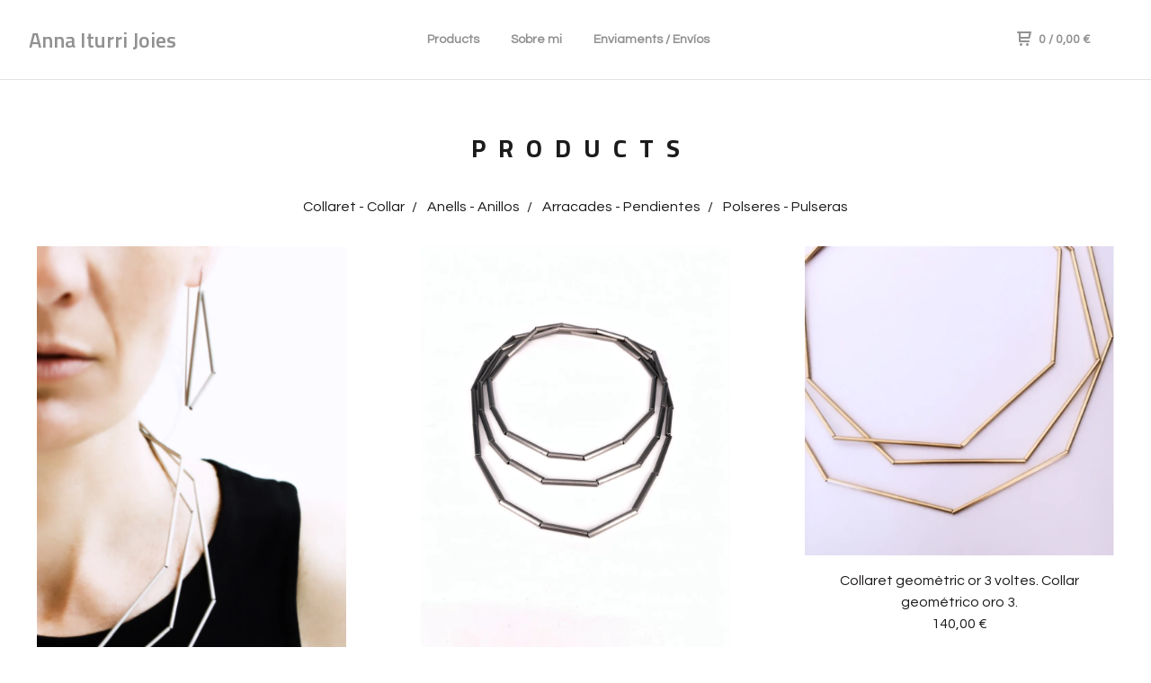

--- FILE ---
content_type: text/html; charset=utf-8
request_url: https://annaiturrijoies.bigcartel.com/products?page=4
body_size: 5309
content:
<!DOCTYPE html>
  <head>
    <title>Products | Anna Iturri Joies</title>
    <meta charset="utf-8">
    <meta name="viewport" content="width=device-width, initial-scale=1.0, maximum-scale=1.0, user-scalable=no" />
    <link href="/theme_stylesheets/227007723/1725295242/theme.css" media="screen" rel="stylesheet" type="text/css">
    <script src="//ajax.googleapis.com/ajax/libs/jquery/1.11.3/jquery.min.js" type="text/javascript"></script>
    <script src="https://assets.bigcartel.com/theme_assets/91/1.6.3/theme.js?v=1" type="text/javascript"></script>
    <!-- Served from Big Cartel Storefront -->
<!-- Big Cartel generated meta tags -->
<meta name="generator" content="Big Cartel" />
<meta name="author" content="Anna Iturri Joies" />
<meta name="description" content="Browse all products from Anna Iturri Joies." />
<meta name="referrer" content="strict-origin-when-cross-origin" />
<meta name="theme_name" content="Neat" />
<meta name="theme_version" content="1.6.3" />
<meta property="og:type" content="website" />
<meta property="og:site_name" content="Anna Iturri Joies" />
<meta property="og:title" content="Products" />
<meta property="og:url" content="https://annaiturrijoies.bigcartel.com/products?page=4" />
<meta property="og:description" content="Browse all products from Anna Iturri Joies." />
<meta property="og:image" content="https://assets.bigcartel.com/product_images/412060524/2D85BA07-9E10-4EB9-83F1-DC09FA54FA41.jpeg?auto=format&amp;fit=max&amp;h=1200&amp;w=1200" />
<meta property="og:image:secure_url" content="https://assets.bigcartel.com/product_images/412060524/2D85BA07-9E10-4EB9-83F1-DC09FA54FA41.jpeg?auto=format&amp;fit=max&amp;h=1200&amp;w=1200" />
<meta property="og:price:amount" content="75.00" />
<meta property="og:price:currency" content="EUR" />
<meta property="og:availability" content="instock" />
<meta name="twitter:card" content="summary_large_image" />
<meta name="twitter:title" content="Products" />
<meta name="twitter:description" content="Browse all products from Anna Iturri Joies." />
<meta name="twitter:image" content="https://assets.bigcartel.com/product_images/412060524/2D85BA07-9E10-4EB9-83F1-DC09FA54FA41.jpeg?auto=format&amp;fit=max&amp;h=1200&amp;w=1200" />
<!-- end of generated meta tags -->

<!-- Big Cartel generated link tags -->
<link rel="preconnect" href="https://fonts.googleapis.com" />
<link rel="preconnect" href="https://fonts.gstatic.com" crossorigin="true" />
<link rel="stylesheet" href="//fonts.googleapis.com/css?family=Questrial|Titillium+Web:400,600,700&amp;display=swap" type="text/css" title="Google Fonts" />
<link rel="canonical" href="https://www.annaiturrijoies.com/products?page=4" />
<link rel="alternate" href="https://www.annaiturrijoies.com/products.xml" type="application/rss+xml" title="Product Feed" />
<link rel="icon" href="/favicon.svg" type="image/svg+xml" />
<link rel="icon" href="/favicon.ico" type="image/x-icon" />
<link rel="apple-touch-icon" href="/apple-touch-icon.png" />
<!-- end of generated link tags -->

<!-- Big Cartel generated structured data -->
<script type="application/ld+json">
{"@context":"https://schema.org","@type":"BreadcrumbList","itemListElement":[{"@type":"ListItem","position":1,"name":"Home","item":"https://www.annaiturrijoies.com/"},{"@type":"ListItem","position":2,"name":"Products","item":"https://www.annaiturrijoies.com/products?page=4"}]}
</script>
<script type="application/ld+json">
{"@context":"https://schema.org","@type":"ItemList","name":"Products - Page 4 of 6","itemListElement":[{"@type":"ListItem","name":"Collaret geomètric 3 voltes. Collar geométrico 3","position":1,"url":"https://www.annaiturrijoies.com/product/collaret-geometric-3-voltes-collar-geometrico-3"},{"@type":"ListItem","name":"Collaret geomètric - Collar geométrico de acero inxidable hecho a mano ","position":2,"url":"https://www.annaiturrijoies.com/product/collaret-geometric-collar-geometrico-de-acero-inxidable-hecho-a-mano"},{"@type":"ListItem","name":"Collaret geomètric or 3 voltes. Collar geométrico oro 3.","position":3,"url":"https://www.annaiturrijoies.com/product/collaret-geometric-or-3-voltes-collar-geometrico-oro-3"},{"@type":"ListItem","name":"Collaret geomètric or 2 voltes. Collar geométrico oro 2 .","position":4,"url":"https://www.annaiturrijoies.com/product/collaret-geometric-or-2-voltes-collar-geometrico-oro-2"},{"@type":"ListItem","name":"Collaret Geomètric XL. Collar Geométrico XL","position":5,"url":"https://www.annaiturrijoies.com/product/collaret-geometric-xl-collar-geometrico-xl"},{"@type":"ListItem","name":"Arracades òrbita or. Pendientes órbita oro","position":6,"url":"https://www.annaiturrijoies.com/product/arracades-orbita-or-pendientes-orbita-oro"},{"@type":"ListItem","name":"Arracades òrbita. Pendientes órbita","position":7,"url":"https://www.annaiturrijoies.com/product/arracades-orbita-pendientes-orbita"},{"@type":"ListItem","name":"Anell matèria. Anillo materia","position":8,"url":"https://www.annaiturrijoies.com/product/anell-materia-anillo-materia"},{"@type":"ListItem","name":"Collaret cautxú. Collar caucho.","position":9,"url":"https://www.annaiturrijoies.com/product/collaret-cautxu-collar-caucho"}]}
</script>

<!-- end of generated structured data -->

<script>
  window.bigcartel = window.bigcartel || {};
  window.bigcartel = {
    ...window.bigcartel,
    ...{"account":{"id":4740341,"host":"www.annaiturrijoies.com","bc_host":"annaiturrijoies.bigcartel.com","currency":"EUR","country":{"code":"ES","name":"Spain"}},"theme":{"name":"Neat","version":"1.6.3","colors":{"button_text_color":null,"button_hover_background_color":null,"background_color":"transparent","link_text_color":"#1c1919","primary_text_color":"#1b1b1b","link_hover_color":"#1b1b1b","button_background_color":null}},"checkout":{"payments_enabled":true,"stripe_publishable_key":"pk_live_dRNM4cw99T28eBSAXgXHFdVq00Y437phXJ"},"page":{"type":"products"}}
  }
</script>
<script id="stripe-js" src="https://js.stripe.com/v3/" async></script>
<!-- Google Analytics Code -->
<script async src="https://www.googletagmanager.com/gtag/js?id=UA-138079313-1"></script>
<script>
  window.dataLayer = window.dataLayer || [];
  function gtag(){window.dataLayer.push(arguments);}
  gtag('js', new Date());

  gtag('config', 'UA-138079313-1', {
    'linker': {
      'domains': ['www.annaiturrijoies.com', 'annaiturrijoies.bigcartel.com', 'checkout.bigcartel.com']
    }
  });
</script>
<!-- End Google Analytics Code -->
<script type="text/javascript">
  var _bcaq = _bcaq || [];
  _bcaq.push(['_setUrl','stats1.bigcartel.com']);_bcaq.push(['_trackVisit','4740341']);
  (function() {
    var bca = document.createElement('script'); bca.type = 'text/javascript'; bca.async = true;
    bca.src = '/stats.min.js';
    var s = document.getElementsByTagName('script')[0]; s.parentNode.insertBefore(bca, s);
  })();
</script>
<script src="/assets/currency-formatter-e6d2ec3fd19a4c813ec8b993b852eccecac4da727de1c7e1ecbf0a335278e93a.js"></script>
  
<style></style>
</head>
<script src="https://chimpstatic.com/mcjs-connected/js/users/fec3a91eaac5f5a97211ab243/8f19b77f1ae8ee755fc3f337f.js"></script>
  <body id="products" class="theme">
  <div class="wrap">
	    <header class="page">
      <div class="logo text">
        <a href="/" title="Anna Iturri Joies">
          
            Anna Iturri Joies
          
        </a>
      </div>
      <nav class="sections">
        <ul class="navigation">
          <li><a href="/products">Products</a></li>
          
            <li><a title="View Sobre mi" href="/about-me">Sobre mi</a></li>
          
            <li><a title="View Enviaments / Envíos" href="/enviaments-envios">Enviaments / Envíos</a></li>
          
        </ul>
      </nav>
      <nav class="utility">
        <ul>
          
          <li class="cart">
            <a href="/cart">
              <svg xmlns="http://www.w3.org/2000/svg" width="16" height="16" viewBox="0 0 16 16"><path d="M15.202 0h-14.188c-.561 0-1.014.4-1.014 1s.453 1 1 1h1v9c0 .6.5 1 1 1h10c.56 0 1-.447 1-1s-.44-1-1-1h-9v-2h9.175c.56 0 1.124-.435 1.259-.97l1.536-6.06c.136-.57-.17-.97-.77-.97zm-2.596 6h-8.606v-4h9.397l-.791 4z"/><circle cx="4.5" cy="14.5" r="1.5"/><circle cx="11.5" cy="14.5" r="1.5"/></svg>
              0 <span class="desktop">/ <span data-currency-amount="0" data-currency-code="EUR">0,00 <span class="currency_sign">&euro;</span></span></span>
            </a>
          </li>
          <li>
            <a href="#nav" class="nav_trigger mobile">
              <svg xmlns="http://www.w3.org/2000/svg" width="16" height="10" viewBox="0 0 16 10"><path d="M15.5 0h-15c-.276 0-.5.2-.5.5v1c0 .3.2.5.5.5h15c.276 0 .5-.2.5-.5v-1c0-.3-.2-.5-.5-.5zM15.5 4h-15c-.276 0-.5.2-.5.5v1c0 .3.2.5.5.5h15c.276 0 .5-.2.5-.5v-1c0-.3-.2-.5-.5-.5zM15.5 8h-15c-.276 0-.5.2-.5.5v1c0 .3.2.5.5.5h15c.276 0 .5-.224.5-.5v-1c0-.3-.2-.5-.5-.5z"/></svg>
            </a>
          </li>
        </ul>
      </nav>
    </header>

    <div class="mobile_nav">
  		<a href="#" class="close_nav">
  			<svg xmlns="http://www.w3.org/2000/svg" width="15" height="15" viewBox="0 0 10 10"><path d="M7.924 6.51l-2.474-2.475 2.475-2.475c.196-.195.196-.512 0-.707l-.708-.753c-.195-.195-.512-.195-.707 0l-2.474 2.521-2.475-2.475c-.195-.195-.512-.195-.707 0l-.707.754c-.196.195-.196.5 0 .707l2.475 2.475-2.475 2.428c-.196.195-.196.5 0 .707l.707.7c.195.2.5.2.7 0l2.475-2.475 2.481 2.482c.195.2.5.2.7 0l.707-.707c.204-.217.183-.517-.017-.707z"/></svg>
  		</a>
  		<ul>
  		  <li><a href="/products">Products</a></li>
  		  
  		    <li><a title="View Sobre mi" href="/about-me">Sobre mi</a></li>
  		  
  		    <li><a title="View Enviaments / Envíos" href="/enviaments-envios">Enviaments / Envíos</a></li>
  		  
  		  <li><a href="/contact">Contact</a></li>
  		</ul>
	  </div>
    
      <section class="content">
  <h1>
    
      Products
    
  </h1>

  

    
      <div class="subheader">
        <ul class="categories">
        
          <li class="page"><a title="View Collaret - Collar" href="/category/collaret-collar">Collaret - Collar</a></li>
        
          <li class="page"><a title="View Anells - Anillos" href="/category/anells-anillos">Anells - Anillos</a></li>
        
          <li class="page"><a title="View Arracades - Pendientes" href="/category/arracades-pendientes">Arracades - Pendientes</a></li>
        
          <li class="page"><a title="View Polseres - Pulseras" href="/category/polseres-pulseras">Polseres - Pulseras</a></li>
        
        </ul>
      </div>
    

    
      
  	  	<ul class="products_list">
  			
  				<li class="product">
  					<a href="/product/collaret-geometric-3-voltes-collar-geometrico-3">
  						<img alt="Image of Collaret geomètric 3 voltes. Collar geométrico 3" src="https://assets.bigcartel.com/product_images/335368377/2FAF53CB-227D-4F5F-A7FA-72E66ECD0224.jpeg?auto=format&fit=max&w=900">
  						<b>Collaret geomètric 3 voltes. Collar geométrico 3</b>
  						<i><span data-currency-amount="65.0" data-currency-code="EUR">65,00 <span class="currency_sign">&euro;</span></span></i>
  						
  								
  							
  					</a>
  				</li>
  			
  				<li class="product">
  					<a href="/product/collaret-geometric-collar-geometrico-de-acero-inxidable-hecho-a-mano">
  						<img alt="Image of Collaret geomètric - Collar geométrico de acero inxidable hecho a mano " src="https://assets.bigcartel.com/product_images/233979620/IMG_4031.jpg?auto=format&fit=max&w=900">
  						<b>Collaret geomètric - Collar geométrico de acero inxidable hecho a mano </b>
  						<i><span data-currency-amount="70.0" data-currency-code="EUR">70,00 <span class="currency_sign">&euro;</span></span></i>
  						
  								
  							
  					</a>
  				</li>
  			
  				<li class="product">
  					<a href="/product/collaret-geometric-or-3-voltes-collar-geometrico-oro-3">
  						<img alt="Image of Collaret geomètric or 3 voltes. Collar geométrico oro 3." src="https://assets.bigcartel.com/product_images/281480978/A4C10996-1EDB-4C43-A0FE-952963798EC3.jpeg?auto=format&fit=max&w=900">
  						<b>Collaret geomètric or 3 voltes. Collar geométrico oro 3.</b>
  						<i><span data-currency-amount="140.0" data-currency-code="EUR">140,00 <span class="currency_sign">&euro;</span></span></i>
  						
  								
  							
  					</a>
  				</li>
  			
  				<li class="product">
  					<a href="/product/collaret-geometric-or-2-voltes-collar-geometrico-oro-2">
  						<img alt="Image of Collaret geomètric or 2 voltes. Collar geométrico oro 2 ." src="https://assets.bigcartel.com/product_images/281480426/19B168D4-459F-477E-B978-DBE94AEF38E1.jpeg?auto=format&fit=max&w=900">
  						<b>Collaret geomètric or 2 voltes. Collar geométrico oro 2 .</b>
  						<i><span data-currency-amount="110.0" data-currency-code="EUR">110,00 <span class="currency_sign">&euro;</span></span></i>
  						
  								
  							
  					</a>
  				</li>
  			
  				<li class="product">
  					<a href="/product/collaret-geometric-xl-collar-geometrico-xl">
  						<img alt="Image of Collaret Geomètric XL. Collar Geométrico XL" src="https://assets.bigcartel.com/product_images/281009612/53DBC936-A002-4CDA-B7BE-21101DF62061.jpeg?auto=format&fit=max&w=900">
  						<b>Collaret Geomètric XL. Collar Geométrico XL</b>
  						<i><span data-currency-amount="85.0" data-currency-code="EUR">85,00 <span class="currency_sign">&euro;</span></span></i>
  						
  								
  							
  					</a>
  				</li>
  			
  				<li class="product">
  					<a href="/product/arracades-orbita-or-pendientes-orbita-oro">
  						<img alt="Image of Arracades òrbita or. Pendientes órbita oro" src="https://assets.bigcartel.com/product_images/280633283/D1A0FA76-9FE2-4ACE-ACB1-DED650D206B0.jpeg?auto=format&fit=max&w=900">
  						<b>Arracades òrbita or. Pendientes órbita oro</b>
  						<i><span data-currency-amount="75.0" data-currency-code="EUR">75,00 <span class="currency_sign">&euro;</span></span></i>
  						
  								
  							
  					</a>
  				</li>
  			
  				<li class="product">
  					<a href="/product/arracades-orbita-pendientes-orbita">
  						<img alt="Image of Arracades òrbita. Pendientes órbita" src="https://assets.bigcartel.com/product_images/234679955/image+8.jpg?auto=format&fit=max&w=900">
  						<b>Arracades òrbita. Pendientes órbita</b>
  						<i><span data-currency-amount="60.0" data-currency-code="EUR">60,00 <span class="currency_sign">&euro;</span></span></i>
  						
  								
  							
  					</a>
  				</li>
  			
  				<li class="product">
  					<a href="/product/anell-materia-anillo-materia">
  						<img alt="Image of Anell matèria. Anillo materia" src="https://assets.bigcartel.com/product_images/280147307/BD33B607-BD97-48AC-9CAF-976B787ECCA9.jpeg?auto=format&fit=max&w=900">
  						<b>Anell matèria. Anillo materia</b>
  						<i><span data-currency-amount="65.0" data-currency-code="EUR">65,00 <span class="currency_sign">&euro;</span></span></i>
  						
  								
  							
  					</a>
  				</li>
  			
  				<li class="product">
  					<a href="/product/collaret-cautxu-collar-caucho">
  						<img alt="Image of Collaret cautxú. Collar caucho." src="https://assets.bigcartel.com/product_images/336013176/B42493E7-3129-4F7C-869D-160BE2A39B9F.jpeg?auto=format&fit=max&w=900">
  						<b>Collaret cautxú. Collar caucho.</b>
  						<i><span data-currency-amount="40.0" data-currency-code="EUR">40,00 <span class="currency_sign">&euro;</span></span></i>
  						
  								
  							
  					</a>
  				</li>
  			
  	    </ul>

      
        <div class="pagination" id="pagination"> <a class="previous" href="/products?page=3" aria-label="Go to previous page"><svg xmlns="http://www.w3.org/2000/svg" width="10.001" height="6" viewBox="0 0 10.001 6"><path class="down_arrow" d="M9.852 1.537c.199-.189.199-.496 0-.684l-.717-.683c-.197-.19-.518-.19-.735 0l-3.384 3.33-3.434-3.357c-.199-.189-.52-.189-.717 0l-.717.683c-.197.188-.197.5 0 .684l4.508 4.3c.199.2.5.2.7 0l4.496-4.273z"/></svg> Prev</a> <a href="/products?page=1" aria-label="Go to page 1">1</a> <span class="gap" >&hellip;</span> <a href="/products?page=3" aria-label="Go to page 3">3</a> <span class="current" aria-label="Current page, page 4">4</span> <a href="/products?page=5" aria-label="Go to page 5">5</a> <a href="/products?page=6" aria-label="Go to page 6">6</a> <a class="next" href="/products?page=5" aria-label="Go to next page">Next <svg xmlns="http://www.w3.org/2000/svg" width="10.001" height="6" viewBox="0 0 10.001 6"><path class="down_arrow" d="M9.852 1.537c.199-.189.199-.496 0-.684l-.717-.683c-.197-.19-.518-.19-.735 0l-3.384 3.33-3.434-3.357c-.199-.189-.52-.189-.717 0l-.717.683c-.197.188-.197.5 0 .684l4.508 4.3c.199.2.5.2.7 0l4.496-4.273z"/></svg></a> </div>
      

      
    

  
</section>

    

    <footer>
      <nav class="footernav">
        <ul>
          <li><a href="/">Home</a></li>
          
          <li><a href="/contact">Contact</a></li>
          
        </ul>
      </nav>
  	  
    	  <ul class="social_footer">
          
          
            <li><a title="Facebook" href="https://www.facebook.com/annaiturrijoies/?ref=bookmarks"><svg xmlns="http://www.w3.org/2000/svg" width="36" height="36" viewBox="157.162 90 297.799 612" enable-background="new 157.162 90 297.799 612"><path d="M369.036 193.795h85.68v-103.795h-121.054c-97.553 19.707-98.776 108.936-98.776 108.936v105.753h-77.724v102.938h77.724v294.373h108.324v-294.617h102.081l9.67-102.938h-111.017v-75.521c-.123-33.171 25.092-35.129 25.092-35.129z"/></svg></a></li>
          
          
            <li><a title="Instagram" href="https://www.instagram.com/annaiturrijoies/?hl=es"><svg xmlns="http://www.w3.org/2000/svg" width="36" height="36" viewBox="0 90 612 612" enable-background="new 0 90 612 612"><path d="M540.273 90h-468.546c-39.536 0-71.727 32.191-71.727 71.727v468.67c0 39.412 32.191 71.603 71.727 71.603h468.67c39.535 0 71.726-32.191 71.726-71.727v-468.546c-.123-39.414-32.436-71.727-71.85-71.727zm-234.273 190.332c63.893 0 115.668 51.775 115.668 115.668s-51.775 115.668-115.668 115.668-115.668-51.775-115.668-115.668 51.775-115.668 115.668-115.668zm236.232 327.787c0 13.097-10.771 23.868-23.868 23.868h-425.952c-13.097 0-23.868-10.771-23.868-23.868v-259.61h56.304c-3.917 15.178-6.12 31.212-6.12 47.491 0 103.551 83.966 187.272 187.272 187.272s187.272-83.721 187.272-187.272c0-16.524-2.204-32.313-6.12-47.491h55.08v259.61zm0-353.001c0 13.097-10.771 23.868-23.868 23.868h-69.769c-13.097 0-23.868-10.771-23.868-23.868v-69.768c0-13.097 10.771-23.868 23.868-23.868h69.769c13.097 0 23.868 10.771 23.868 23.868v69.768z"/></svg></a></li>
          
          
          
    	  </ul>
  	  
      <cite><span class="badge"><a href="https://www.bigcartel.com/?utm_source=bigcartel&utm_medium=storefront&utm_campaign=4740341&utm_term=annaiturrijoies" data-bc-hook="attribution" rel="nofollow">Powered by Big Cartel</a></span></cite>
    </footer>

    
  </div>
  <script>
    $(function() {
  		if ($('.slides-container').length) {
  			$('.slideshow').superslides({
  				hashchange: false,
  				pagination:false,
  				play: 6000
  			});
  		}
    });
  </script>
  


<script defer src="https://static.cloudflareinsights.com/beacon.min.js/vcd15cbe7772f49c399c6a5babf22c1241717689176015" integrity="sha512-ZpsOmlRQV6y907TI0dKBHq9Md29nnaEIPlkf84rnaERnq6zvWvPUqr2ft8M1aS28oN72PdrCzSjY4U6VaAw1EQ==" data-cf-beacon='{"rayId":"9c0bff8b08d2aedd","version":"2025.9.1","serverTiming":{"name":{"cfExtPri":true,"cfEdge":true,"cfOrigin":true,"cfL4":true,"cfSpeedBrain":true,"cfCacheStatus":true}},"token":"44d6648085c9451aa740849b0372227e","b":1}' crossorigin="anonymous"></script>
</body>
</html>